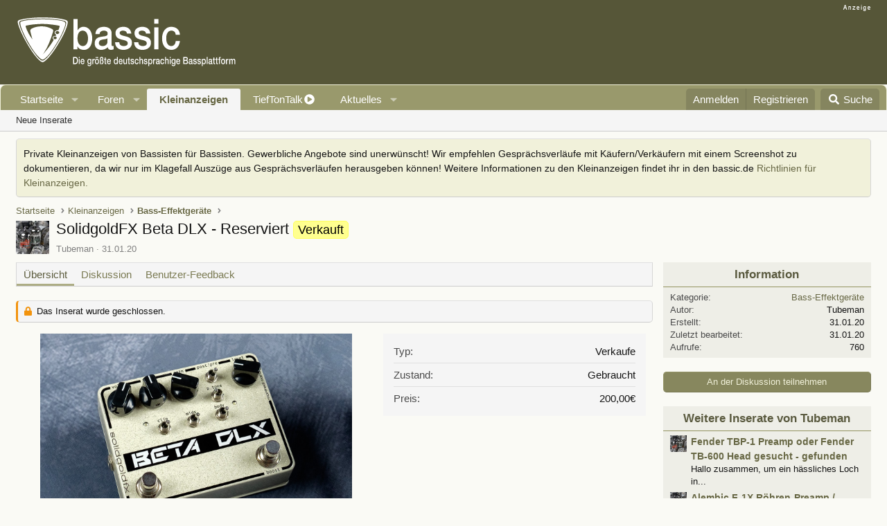

--- FILE ---
content_type: text/html; charset=utf-8
request_url: https://www.google.com/recaptcha/api2/aframe
body_size: 184
content:
<!DOCTYPE HTML><html><head><meta http-equiv="content-type" content="text/html; charset=UTF-8"></head><body><script nonce="4fTg49NGFGhrpXlkGgMVJw">/** Anti-fraud and anti-abuse applications only. See google.com/recaptcha */ try{var clients={'sodar':'https://pagead2.googlesyndication.com/pagead/sodar?'};window.addEventListener("message",function(a){try{if(a.source===window.parent){var b=JSON.parse(a.data);var c=clients[b['id']];if(c){var d=document.createElement('img');d.src=c+b['params']+'&rc='+(localStorage.getItem("rc::a")?sessionStorage.getItem("rc::b"):"");window.document.body.appendChild(d);sessionStorage.setItem("rc::e",parseInt(sessionStorage.getItem("rc::e")||0)+1);localStorage.setItem("rc::h",'1769095797672');}}}catch(b){}});window.parent.postMessage("_grecaptcha_ready", "*");}catch(b){}</script></body></html>

--- FILE ---
content_type: application/javascript
request_url: https://www.bassic.de/js/z61/classifieds/glider.min.js?_v=c97651fc
body_size: 3097
content:
(function(l){"function"===typeof define&&define.amd?define(l):"object"===typeof exports?module.exports=l():l()})(function(){var l="undefined"!==typeof window?window:this,n=l.Glider=function(a,b){if(a._glider)return a._glider;this.ele=a;this.ele.classList.add("glider");this.ele._glider=this;this.opt=Object.assign({},{slidesToScroll:1,slidesToShow:1,resizeLock:!0,duration:.5,passiveListeners:!1,easing:function(c,d,g,f,e){return f*(d/=e)*d+g}},b);this.animate_id=this.page=this.slide=0;this.arrows={};
this._opt=this.opt;if(this.opt.skipTrack)this.track=this.ele.children[0];else for(this.track=document.createElement("div"),this.ele.appendChild(this.track);1!==this.ele.children.length;)this.track.appendChild(this.ele.children[0]);this.track.classList.add("glider-track");this.init();this.resize=this.init.bind(this,!0);this.event(this.ele,"add",{scroll:this.updateControls.bind(this)},{passive:this.opt.passiveListeners});this.event(l,"add",{resize:this.resize})},h=n.prototype;h.init=function(a,b){var c=
this,d=0;c.slides=c.track.children;[].forEach.call(c.slides,function(e,k){e.classList.add("glider-slide");e.setAttribute("data-gslide",k)});c.containerWidth=c.ele.clientWidth;var g=c.settingsBreakpoint();b||=g;if("auto"===c.opt.slidesToShow||"undefined"!==typeof c.opt._autoSlide){var f=c.containerWidth/c.opt.itemWidth;c.opt._autoSlide=c.opt.slidesToShow=c.opt.exactWidth?f:Math.max(1,Math.floor(f))}"auto"===c.opt.slidesToScroll&&(c.opt.slidesToScroll=Math.floor(c.opt.slidesToShow));c.itemWidth=c.opt.exactWidth?
c.opt.itemWidth:c.containerWidth/c.opt.slidesToShow;[].forEach.call(c.slides,function(e){e.style.height="auto";e.style.width=c.itemWidth+"px";d+=c.itemWidth});c.track.style.width=d+"px";c.trackWidth=d;c.isDrag=!1;c.preventClick=!1;c.move=!1;c.opt.resizeLock&&c.scrollTo(c.slide*c.itemWidth,0);if(g||b)c.bindArrows(),c.buildDots(),c.bindDrag();c.updateControls();c.emit(a?"refresh":"loaded")};h.bindDrag=function(){var a=this;a.mouse=a.mouse||a.handleMouse.bind(a);var b=function(){a.mouseDown=void 0;a.ele.classList.remove("drag");
a.isDrag&&(a.preventClick=!0);a.isDrag=!1};const c=function(){a.move=!0};b={mouseup:b,mouseleave:b,mousedown:function(d){d.preventDefault();d.stopPropagation();a.mouseDown=d.clientX;a.ele.classList.add("drag");a.move=!1;setTimeout(c,300)},touchstart:function(d){a.ele.classList.add("drag");a.move=!1;setTimeout(c,300)},mousemove:a.mouse,click:function(d){a.preventClick&&a.move&&(d.preventDefault(),d.stopPropagation());a.preventClick=!1;a.move=!1}};a.ele.classList.toggle("draggable",!0===a.opt.draggable);
a.event(a.ele,"remove",b);a.opt.draggable&&a.event(a.ele,"add",b,{passive:a.opt.passiveListeners})};h.buildDots=function(){if(this.opt.dots){if(this.dots="string"===typeof this.opt.dots?document.querySelector(this.opt.dots):this.opt.dots){this.dots.innerHTML="";this.dots.setAttribute("role","tablist");this.dots.classList.add("glider-dots");for(var a=0;a<Math.ceil(this.slides.length/this.opt.slidesToShow);++a){var b=document.createElement("button");b.dataset.index=a;b.setAttribute("aria-label","Page "+
(a+1));b.setAttribute("role","tab");b.className="glider-dot "+(a?"":"active");this.event(b,"add",{click:this.scrollItem.bind(this,a,!0)});this.dots.appendChild(b)}}}else this.dots&&(this.dots.innerHTML="")};h.bindArrows=function(){var a=this;a.opt.arrows?["prev","next"].forEach(function(b){var c=a.opt.arrows[b];c&&("string"===typeof c&&(c=document.querySelector(c)),c&&(c._func=c._func||a.scrollItem.bind(a,b),a.event(c,"remove",{click:c._func}),a.event(c,"add",{click:c._func}),a.arrows[b]=c))}):Object.keys(a.arrows).forEach(function(b){b=
a.arrows[b];a.event(b,"remove",{click:b._func})})};h.updateControls=function(a){var b=this;a&&!b.opt.scrollPropagate&&a.stopPropagation();var c=b.containerWidth>=b.trackWidth;b.opt.rewind||(b.arrows.prev&&(b.arrows.prev.classList.toggle("disabled",0>=b.ele.scrollLeft||c),b.arrows.prev.setAttribute("aria-disabled",b.arrows.prev.classList.contains("disabled"))),b.arrows.next&&(b.arrows.next.classList.toggle("disabled",Math.ceil(b.ele.scrollLeft+b.containerWidth)>=Math.floor(b.trackWidth)||c),b.arrows.next.setAttribute("aria-disabled",
b.arrows.next.classList.contains("disabled"))));b.slide=Math.round(b.ele.scrollLeft/b.itemWidth);b.page=Math.round(b.ele.scrollLeft/b.containerWidth);var d=b.slide+Math.floor(Math.floor(b.opt.slidesToShow)/2),g=Math.floor(b.opt.slidesToShow)%2?0:d+1;1===Math.floor(b.opt.slidesToShow)&&(g=0);b.ele.scrollLeft+b.containerWidth>=Math.floor(b.trackWidth)&&(b.page=b.dots?b.dots.children.length-1:0);[].forEach.call(b.slides,function(f,e){var k=f.classList;f=k.contains("visible");var m=b.ele.scrollLeft,r=
b.ele.scrollLeft+b.containerWidth,p=b.itemWidth*e,t=p+b.itemWidth;[].forEach.call(k,function(q){/^left|right/.test(q)&&k.remove(q)});k.toggle("active",b.slide===e);d===e||g&&g===e?k.add("center"):(k.remove("center"),k.add([e<d?"left":"right",Math.abs(e-(e<d?d:g||d))].join("-")));m=Math.ceil(p)>=Math.floor(m)&&Math.floor(t)<=Math.ceil(r);k.toggle("visible",m);m!==f&&b.emit("slide-"+(m?"visible":"hidden"),{slide:e})});b.dots&&[].forEach.call(b.dots.children,function(f,e){f.classList.toggle("active",
b.page===e)});a&&b.opt.scrollLock&&(clearTimeout(b.scrollLock),b.scrollLock=setTimeout(function(){clearTimeout(b.scrollLock);.02<Math.abs(b.ele.scrollLeft/b.itemWidth-b.slide)&&(b.mouseDown||b.trackWidth>b.containerWidth+b.ele.scrollLeft&&b.scrollItem(b.getCurrentSlide()))},b.opt.scrollLockDelay||250))};h.getCurrentSlide=function(){return this.round(this.ele.scrollLeft/this.itemWidth)};h.scrollItem=function(a,b,c){c&&c.preventDefault();var d=this,g=a;++d.animate_id;c=d.slide;if(!0===b){a=Math.round(a*
d.containerWidth/d.itemWidth);var f=a*d.itemWidth}else{if("string"===typeof a&&(f="prev"===a,a=d.opt.slidesToScroll%1||d.opt.slidesToShow%1?d.getCurrentSlide():d.slide,a=f?a-d.opt.slidesToScroll:a+d.opt.slidesToScroll,d.opt.rewind)){var e=d.ele.scrollLeft;a=f&&!e?d.slides.length:!f&&e+d.containerWidth>=Math.floor(d.trackWidth)?0:a}a=Math.max(Math.min(a,d.slides.length),0);d.slide=a;f=d.itemWidth*a}d.emit("scroll-item",{prevSlide:c,slide:a});d.scrollTo(f,d.opt.duration*Math.abs(d.ele.scrollLeft-f),
function(){d.updateControls();d.emit("animated",{value:g,type:"string"===typeof g?"arrow":b?"dot":"slide"})});return!1};h.settingsBreakpoint=function(){var a=this._opt.responsive;if(a){a.sort(function(d,g){return g.breakpoint-d.breakpoint});for(var b=0;b<a.length;++b){var c=a[b];if(l.innerWidth>=c.breakpoint)return this.breakpoint!==c.breakpoint?(this.opt=Object.assign({},this._opt,c.settings),this.breakpoint=c.breakpoint,!0):!1}}a=0!==this.breakpoint;this.opt=Object.assign({},this._opt);this.breakpoint=
0;return a};h.scrollTo=function(a,b,c){var d=this,g=(new Date).getTime(),f=d.animate_id,e=function(){var k=(new Date).getTime()-g;d.ele.scrollLeft+=(a-d.ele.scrollLeft)*d.opt.easing(0,k,0,1,b);k<b&&f===d.animate_id?l.requestAnimationFrame(e):(d.ele.scrollLeft=a,c&&c.call(d))};l.requestAnimationFrame(e)};h.removeItem=function(a){this.slides.length&&(this.track.removeChild(this.slides[a]),this.refresh(!0),this.emit("remove"))};h.addItem=function(a){this.track.appendChild(a);this.refresh(!0);this.emit("add")};
h.handleMouse=function(a){this.mouseDown&&(this.isDrag=!0,this.ele.scrollLeft+=(this.mouseDown-a.clientX)*(this.opt.dragVelocity||3.3),this.mouseDown=a.clientX)};h.round=function(a){var b=1/(this.opt.slidesToScroll%1||1);return Math.round(a*b)/b};h.refresh=function(a){this.init(!0,a)};h.setOption=function(a,b){var c=this;c.breakpoint&&!b?c._opt.responsive.forEach(function(d){d.breakpoint===c.breakpoint&&(d.settings=Object.assign({},d.settings,a))}):c._opt=Object.assign({},c._opt,a);c.breakpoint=0;
c.settingsBreakpoint()};h.destroy=function(){var a=this.ele.cloneNode(!0),b=function(c){c.removeAttribute("style");[].forEach.call(c.classList,function(d){/^glider/.test(d)&&c.classList.remove(d)})};this.opt.skipTrack||(a.children[0].outerHTML=a.children[0].innerHTML);b(a);[].forEach.call(a.getElementsByTagName("*"),b);this.ele.parentNode.replaceChild(a,this.ele);this.event(l,"remove",{resize:this.resize});this.emit("destroy")};h.emit=function(a,b){a=new l.CustomEvent("glider-"+a,{bubbles:!this.opt.eventPropagate,
detail:b});this.ele.dispatchEvent(a)};h.event=function(a,b,c){var d=a[b+"EventListener"].bind(a);Object.keys(c).forEach(function(g){d(g,c[g])})};return n});